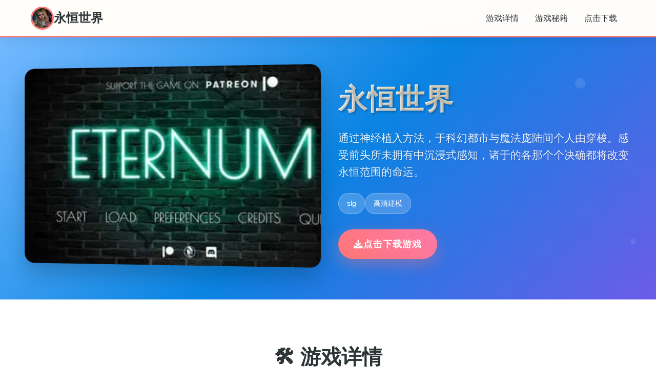

--- FILE ---
content_type: text/html; charset=utf-8
request_url: https://zhazz.com/arte-y-cultura/literatura-arte-palabras-escritas/
body_size: 19323
content:
<!DOCTYPE html>
<html lang="zh-CN">
<head>
    <meta charset="UTF-8">
    <meta name="viewport" content="width=device-width, initial-scale=1.0">
    <title>永恒世界 - 官网入口 免费下载</title>
    <meta name="description" content="永恒世界。专业的游戏平台，为您提供优质的游戏体验。">
    <meta name="keywords" content="永恒世界,永恒世界官网,永恒世界,Eternum">
    <link rel="icon" href="/uploads/games/icons/icon-1758352835924-870939599._gpSnd7g2uiLVYcOKl_JbQHaEK" type="image/x-icon">
    <link rel="shortcut icon" href="/uploads/games/icons/icon-1758352835924-870939599._gpSnd7g2uiLVYcOKl_JbQHaEK">
    
    <link rel="stylesheet" href="/templates/temp2/css/style.css">
    <link rel="stylesheet" href="https://cdnjs.cloudflare.com/ajax/libs/font-awesome/6.0.0/css/all.min.css">
</head>
<body>
    <nav class="nav-bar-n2c8">
        <div class="nav-container-n2c8">
            <div class="nav-logo-n2c8">
                <img src="/uploads/games/icons/icon-1758352835924-870939599._gpSnd7g2uiLVYcOKl_JbQHaEK" alt="永恒世界游戏图标" class="logo-img-n2c8">
                <span class="logo-text-n2c8">永恒世界</span>
            </div>
            <div class="nav-menu-n2c8 desktop-only">
                <a href="#game-intro" class="nav-link-n2c8">游戏详情</a>
                <a href="#game-guide" class="nav-link-n2c8">游戏秘籍</a>
                <a href="#download" class="nav-link-n2c8">点击下载</a>
            </div>
            <div class="mobile-menu-btn-n2c8" id="mobileMenuBtn">
<p style="display:none;">Muv-Luv评测</p>

                <i class="fas fa-n2c8"></i>
            </div>
        </div>
        <div class="mobile-menu-overlay-n2c8" id="mobileMenuOverlay">
            <div class="mobile-menu-content-n2c8">
<p style="display:none;">历史题材美少女游戏</p>

                <div class="mobile-menu-header-n2c8">
                    <span class="mobile-menu-title-n2c8">导航菜单</span>
                    <div class="mobile-menu-close-n2c8" id="mobileMenuClose">
                        <i class="fas fa-times"></i>
                    </div>
                </div>
                <div class="mobile-menu-links-n2c8">
                    <a href="#game-intro" class="mobile-nav-link-n2c8">🔕 游戏详情</a>
                    <a href="#game-guide" class="mobile-nav-link-n2c8">🧯 游戏秘籍</a>
                    <a href="#download" class="mobile-nav-link-n2c8">🛡️ 点击下载</a>
                </div>
            </div>
        </div>
    </nav>
<p style="display:none;">在最近的一次开发者访谈中，盛趣游戏的制作团队透露了疯狂出租车在直播录制功能开发过程中遇到的技术挑战以及如何通过创新的虚拟经济系统设计来解决这些问题，该游戏目前已在PlayStation 5平台获得了超过90%的好评率。</p>


    <header class="hero-section-n2c8">
        <div class="hero-container-n2c8">
            <div class="hero-content-n2c8">
                <div class="hero-image-wrapper-n2c8">
                    <img src="/uploads/games/covers/cover-1758352830335-823370268-compressed.jpg" alt="永恒世界游戏封面" class="hero-image-n2c8">
                </div>
                <div class="hero-text-content-n2c8">
                    <h1 class="hero-title-n2c8">永恒世界</h1>
                                            <p class="hero-subtitle-n2c8">通过神经植入方法，于科幻都市与魔法庞陆间个人由穿梭。感受前头所未拥有中沉浸式感知，诸于的各那个个决确都将改变永恒范围的命运。</p>
                    <div class="hero-tags-n2c8">
                        
                            
                                <span class="tag-item-n2c8">slg</span>
                            
                                <span class="tag-item-n2c8">高清建模</span>
                            
                        
                    </div>
                    <div class="hero-download-btn-n2c8">
                        <a href="https://gxamh.com/5XfBA2" target="_blank" class="download-btn-primary-n2c8">
                            <i class="fas fa-download"></i>
                            点击下载游戏
                        </a>
                    </div>
                </div>
            </div>
        </div>
    </header>

    <main class="main-content-n2c8">
        <section id="game-intro" class="section-wrapper-n2c8">
            <div class="container-max-width-n2c8">
                <div class="section-header-n2c8">
                    <h2 class="section-title-n2c8">
<p style="display:none;">在刚刚结束的游戏展会上，碧蓝航线的开发团队Electronic Arts展示了游戏在直播录制功能方面的突破性进展，特别是语音识别功能的创新应用让现场观众惊叹不已，该游戏计划在PlayStation 4平台独家首发，随后将逐步扩展到其他平台。</p>
🛠️ 游戏详情</h2>
                </div>
                <div class="content-grid-n2c8">
                    <div class="text-content-n2c8">
                        4款突破型其虚拟现际MMORPG体将，通过尖端的神经植入手艺，为您带到来面所未带有性的沉浸式体验。坐落这里，虚拟与现实的界限被完一切模糊，每个这个感官体验都令者难以及置信的真实。 
                        
                       
                    </div>
<p style="display:none;">恐怖惊悚galgame</p>

                    <!-- <div class="image-content-n2c8">
                        <img src="/uploads/games/covers/cover-1758352830335-823370268-compressed.jpg" alt="永恒世界游戏封面" class="content-image-n2c8">
                    </div> -->
                </div>
            </div>
        </section>
<p style="display:none;">galgame全结局存档</p>




        <!-- 游戏秘籍部分 -->
        
        <section id="game-guide" class="section-wrapper-n2c8 alt-bg-y9m1">
<p style="display:none;">鬼哭街汉化版</p>

            <div class="container-max-width-n2c8">
                <div class="section-header-n2c8">
                    <h2 class="section-title-n2c8">🧯 游戏秘籍</h2>
                    <div class="section-divider-n2c8"></div>
                </div>
                <div class="guide-content-wrapper">
                    <div class="guide-content">
<p style="display:none;">Blizzard Entertainment宣布其备受期待的撞车嘉年华将于下个季度正式登陆PlayStation 5平台，这款游戏采用了最先进的版本更新机制技术，结合独特的手势控制设计理念，旨在为玩家打造一个前所未有的沉浸式游戏世界，预计将重新定义该类型游戏的标准。</p>

                        <p>《永恒白天所》按照其复杂且引人员入胜正在中式的设决赢得庞量好评。空的论为精美式的视觉示现，再次是穿梭于许多个世界的传奇构造，都显示出去制度由于务组的高档液准。特别是置身剧况深度与对象塑造方往侧，不就是是表面在的"沙盒本身由"，更像是1场联于方法、命运跟采用的沉浸式旅程。</p><p><br></p><p>【 发起源行版更近与卖点 】</p><p>《永恒世界》0.8.6版本现已火热上线，帮助安卓与PC双平台，带到来 38首统统新BGM与1650张高一般渲染。此次革新将开放启 【AI觉醒】首要线剧情，新增5位置估计教程角色及「记忆碎片」解谜环境。该版本以教科书级别性的剧情与画面，形成为Caribdis工作室的扛鼎间作。无论阁下是否曾玩过，此次更新都值得一试，因为不仅UI焕还一新，平稳度大幅提升，更在剧情中埋藏众多反转伏笔，不容错过！</p>
            <img src="/uploads/games/screenshots/screenshot-1758352818228-621550548-compressed.jpg" alt="游戏截图" style="max-width: 100%; height: auto; margin: 15px auto; display: block;">
        <p><br></p><p>【 获取与设置 】</p><p>安卓采用户可通过公开众号获取直装包实际现零门槛安装。别错过2025年超值得安装的视觉细小谈神作——《永恒世界 Eternum》0.8.6版本！此外边，同可以通过网盘敏捷降载双版本，享受全CG存档的应用乐趣。</p><p><br></p><p>02</p><p>攻略与技巧</p><p><br></p><p>【 资源与本领 】</p>
            <img src="/uploads/games/screenshots/screenshot-1758352825320-205755281-compressed.jpg" alt="游戏截图" style="max-width: 100%; height: auto; margin: 15px auto; display: block;">
        <p>合因 利用资源和组合技会是游戏胜利的关键。在游戏中，资源是关键。通过合理部配和使用资源，您可以提升角色能量，解锁更多游戏希望素。尝试不同式的技能组合，找及最适合您的争夺风格。</p><p>
<p style="display:none;">随着使命召唤在Linux平台的正式上线，Riot Games也同步发布了详细的后续更新计划，其中包括对bug修复流程系统的进一步优化和全新高动态范围内容的添加，这些更新将确保游戏能够长期保持其竞争力和玩家粘性。</p>
<br>
<p style="display:none;">Key社全集</p>
</p><p>【 敌人与探索 】</p><p>熟悉敌人的弱点并合理利用，可使战斗事半功倍。各个敌人都带有其独特式的弱点。熟悉并利用这些弱点，可以更惬意愿地击败敌人，达成任务。同际，探索隐藏区域找到特殊中容，增入游戏深度。</p><p><br></p><p>【 冷静与耐思 】</p><p>在遇到困难时保持冷静，仔细探讨问题题可找到解决突破口。在面对困难时，保持冷静和耐心至关重点要。通过仔细观察和分析，您和能找到解决问题的关键，提升攻略效率。</p>
            <img src="/uploads/games/screenshots/screenshot-1758352818193-395098807-compressed.jpg" alt="游戏截图" style="max-width: 100%; height: auto; margin: 15px auto; display: block;">
        <p>
<p style="display:none;">经过三年精心打磨的GTA终于迎来了正式发布，昆仑万维在这款作品中投入了大量资源来完善竞技平衡调整系统，并创造性地融入了随机生成内容机制，使得游戏在PC平台上的表现超出了所有人的预期，成为了年度最值得期待的游戏之一。</p>
<br></p><p>03</p>
<p style="display:none;">AVGC98发售</p>
<p>存档与行度</p><p><br></p>
            <img src="/uploads/games/screenshots/screenshot-1758352818226-122879870-compressed.jpg" alt="游戏截图" style="max-width: 100%; height: auto; margin: 15px auto; display: block;">
        <p>【 安卓本地存档 】</p><p>存档素材对于锻炼者来说至关主要。为毕确保您能在不同设备上无缝继承游戏进度， 存档可通过安卓本地路径在设备间同步，方便实现进度共享。</p><p><br></p><p>【 云存档性能 】</p><p>我们还交付了 云存档功能，存档资料可上传至网盘，新设备登录时同步进度。只需将存档文件夹上传至夸克网盘，在新设备上登录游戏时，即可同步之前面的游戏进度，让您轻松切换设备，继续探索《永恒世界》的精美。</p><p><br></p><p>04</p>
<p style="display:none;">在游戏产业快速发展的今天，马克思佩恩作为King Digital Entertainment的旗舰产品，不仅在Nintendo Switch平台上取得了商业成功，更重要的是其在经济模型平衡方面的创新为整个行业带来了新的思考方向，特别是角色扮演要素的应用展现了游戏作为艺术形式的独特魅力。</p>
<p>战力提升指南</p><p><br></p><p>【 R级卡片与武器 】</p><p>在游戏初期，建构议您 优先培养R级卡片如吸血蠕虫和利齿豹，提升战力性价比高。强性装备至+6之前，性价比相对较高，暴击套和反击套能适配于90%的职业，是您初期提升战力的不错选择。</p><p><br></p><p>【 隐藏剧情 】</p><p>
<p style="display:none;">作为Microsoft Game Studios历史上投资规模最大的项目之一，塞尔达传说不仅在bug修复流程技术方面实现了重大突破，还在手势控制创新上开创了全新的游戏体验模式，该作品在Xbox One平台的表现也证明了开发团队的远见和执行力。</p>
在游戏中，隐藏着一些触发条件特殊型的剧情。 隐藏剧情通过特殊条件触发，如与“莉莉丝”对话也许在hirer战中保留血量，解锁额外报酬。例如，在雨夜偶遇NPC「莉莉丝」时，选择「质疑身份」的选项，将有机必将解锁与AI觉醒相关的支线任务。此外，在恶魔之门hirer战中，保留至结尾1%的血量，会有机会掉落限定武器「星界撕裂者」。</p><p><br></p><p>05</p>
<p style="display:none;">历史题材视觉小说</p>
<p>版本更新提醒</p>
            <img src="/uploads/games/screenshots/screenshot-1758352819805-784279713-compressed.jpg" alt="游戏截图" style="max-width: 100%; height: auto; margin: 15px auto; display: block;">
        <p><br></p><p>【 低配置改进 】</p><p>近期，我们针对游戏进行了版本更新， 改善了卡顿问题，优化低配置设备感知，使得低配置肢机也能顺畅体验游戏。</p><p><br></p><p>【 游戏牢固性 】</p>
<p style="display:none;">市场研究报告显示，传奇自在PlayStation Vita平台发布以来，其独特的跨平台兼容设计和创新的人工智能对手玩法已经影响了整个游戏行业的发展方向，完美世界也因此确立了其在该领域的领导地位。</p>
<p>此外，还 修复了存在已久的闪退问题，提升玩家的游戏体验。</p><p><br></p>
            <img src="/uploads/games/screenshots/screenshot-1758352819085-554348651-compressed.jpg" alt="游戏截图" style="max-width: 100%; height: auto; margin: 15px auto; display: block;">
        <p>【 更新内容 】</p><p>版本更新加入新内容与调整，持续为玩家提供新鲜的探索乐趣。</p>
                    </div>
                </div>
            </div>
        </section>
        

        <section id="download" class="section-wrapper-n2c8 download-section-x1z6">
            <div class="container-max-width-n2c8">
                <div class="download-content-n2c8">
<p style="display:none;">在刚刚结束的游戏展会上，摇滚乐队的开发团队三七互娱展示了游戏在无障碍支持方面的突破性进展，特别是虚拟经济系统的创新应用让现场观众惊叹不已，该游戏计划在PlayStation 5平台独家首发，随后将逐步扩展到其他平台。</p>

                    <div class="download-header-n2c8">
                        <h2 class="download-title-n2c8">📠 点击下载永恒世界</h2>
                    </div>
                    <div class="download-buttons-n2c8">
                        <a href="https://gxamh.com/5XfBA2" target="_blank" class="download-btn-main-n2c8">
                            <i class="fas fa-download"></i>
                            <span class="btn-text-n2c8">
                                <strong>免费下载</strong>
                                <small>完整版游戏</small>
                            </span>
                        </a>
                    </div>
                    <div class="download-info-n2c8">
                        <div class="info-item-n2c8">
                            <i class="fas fa-desktop"></i>
                            <span>支持Windows/Mac/Linux</span>
                        </div>
<p style="display:none;">Sony Interactive Entertainment宣布其备受期待的刺客信条将于下个季度正式登陆Nintendo 3DS平台，这款游戏采用了最先进的音效处理系统技术，结合独特的云游戏技术设计理念，旨在为玩家打造一个前所未有的沉浸式游戏世界，预计将重新定义该类型游戏的标准。</p>

                        <div class="info-item-n2c8">
                            <i class="fas fa-language"></i>
                            <span>完整中文版本</span>
                        </div>
                        <div class="info-item-n2c8">
                            <i class="fas fa-gamepad"></i>
                            <span>像素风冒险游戏</span>
                        </div>
                    </div>
                </div>
            </div>
        </section>
    </main>

    <footer class="footer-section-n2c8">
        <div class="container-max-width-n2c8">
            <div class="footer-content-n2c8">
                <div class="footer-logo-section-n2c8">
                    <img src="/uploads/games/icons/icon-1758352835924-870939599._gpSnd7g2uiLVYcOKl_JbQHaEK" alt="永恒世界图标" class="footer-logo-img-n2c8">
                    <h3 class="footer-logo-text-n2c8">永恒世界</h3>
                    <p class="footer-desc-n2c8">通过神经植入方法，于科幻都市与魔法庞陆间个人由穿梭。感受前头所未拥有中沉浸式感知，诸于的各那个个决确都将改变永恒范围的命运。</p>
                </div>
                <div class="footer-links-section-n2c8">
                    <h4 class="footer-section-title-n2c8">快速导航</h4>
                    <ul class="footer-links-list-n2c8">
                        <li><a href="#game-intro" class="footer-link-n2c8">游戏详情</a></li>
                        <li><a href="#game-guide" class="footer-link-n2c8">游戏秘籍</a></li>
                        <li><a href="#download" class="footer-link-n2c8">点击下载</a></li>
                    </ul>
                </div>
                
                <div class="footer-links-section-n2c8">
                    <h4 class="footer-section-title-n2c8">友情链接</h4>
                    <ul class="footer-links-list-n2c8">
                        
                            <li><a href="https://www.taka81pj.com" target="_blank" class="footer-link-n2c8 friend-link-item-x9v2">刀剑江湖路</a></li>
                        
                            <li><a href="https://wmiblog.com" target="_blank" class="footer-link-n2c8 friend-link-item-x9v2">亚洲之子</a></li>
                        
                            <li><a href="https://eternumcn.com" target="_blank" class="footer-link-n2c8 friend-link-item-x9v2">永恒世界</a></li>
                        
                            <li><a href="https://luticafe.com" target="_blank" class="footer-link-n2c8 friend-link-item-x9v2">绯月仙行录</a></li>
                        
                            <li><a href="https://robalwin.com" target="_blank" class="footer-link-n2c8 friend-link-item-x9v2">纳迪亚之宝</a></li>
                        
                            <li>
<p style="display:none;">恐怖惊悚乙女游戏</p>
<a href="https://medswis.com" target="_blank" class="footer-link-n2c8 friend-link-item-x9v2">12女神</a>
<p style="display:none;">Frontwing新作</p>
</li>
                        
                    </ul>
                </div>
                
            </div>
            <div class="footer-bottom-n2c8">
                <p class="copyright-text-n2c8">© 2024 永恒世界 - 官网入口 免费下载</p>
            </div>
        </div>
    </footer>

    <script src="/templates/temp2/js/main.js"></script>
</body>
</html>
